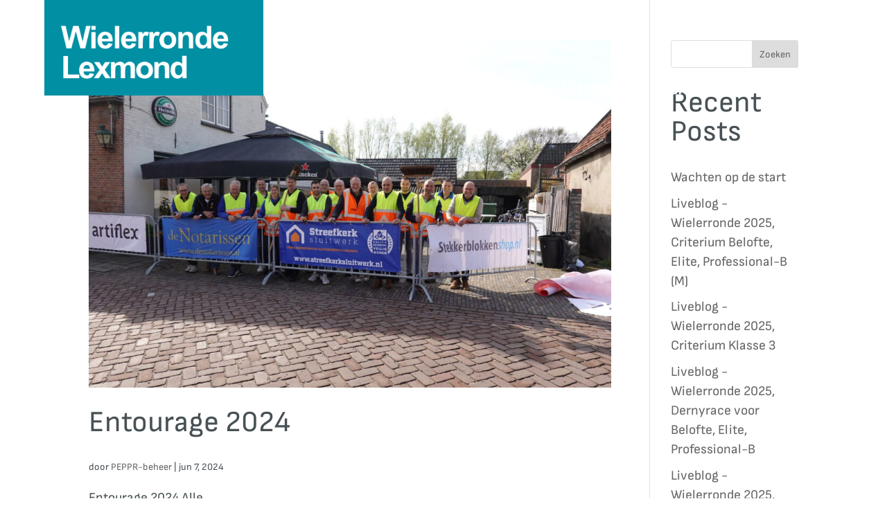

--- FILE ---
content_type: text/css
request_url: https://wielerrondelexmond.nl/wp-content/themes/WielerrondeLexmond/style.css?ver=4.27.5
body_size: 12789
content:
/*
Theme Name: bureau Peppr
Theme URI: https://bureaupeppr.nl
Description: Subthema voor Divi, gemaakt door bureau Peppr voor Wielerronde Lexmond
Author: Bureau Peppr | Theo Huitema
Author URI: https://bureaupeppr.nl
Author Email: mail@bureaupeppr.nl
Template: Divi
Version: 1.0.0
License: GNU General Public License v2 or later
License URI: http://www.gnu.org/licenses/gpl-2.0.html
Tags: Bureau Peppr, branding, ontwerp, web, Divi, Lexmond, wielerronde, racefiets, Wielerronde Lexmond, Ronde van Lexmond
*/

* {
    margin: 0;
    padding: 0;
    box-sizing: border-box;
}

:root {
	--primary-color: #008fa3;
	--secondary-color: #e8ebec;
	--primary-font-color: #485155;
	--header-menu-padding-top: 100px;
	--header-menu-padding-top-scroll: 27px;
	--header-menu-padding-top-scroll-mobile: 17px;
	--header-border-width: 2vw;
	--menu-z-index: 999999;
	--standaard-regelhoogte: 1.5;
}

html {
	/*font-size: 62.5% !important; /* Font size trick for easier font-size calculations */
}

html,
body {
	font-size: clamp(1rem, calc(1rem + ((1vw - 0.48rem) * 0.3472)), 1.25rem) !important;
	line-height: var(--standaard-regelhoogte);
  	min-height: 0vw;
    font-style: normal;
    -webkit-font-smoothing: antialiased;
    -moz-osx-font-smoothing: grayscale;
    overflow-x: hidden;
}

/* Inherit fonts for inputs and buttons */
input,
button,
textarea,
select {
    font: inherit;
}

/* Make images easier to work with */
img {
    display: block;
    max-width: 100%;
}

/* Transitions */
.nav > li > a,
a,
a:hover,
.btn,
.btn:hover,
.button,
.button:hover {
    -webkit-transition: all 0.3s ease-in-out;
    -moz-transition: all 0.3s ease-in-out;
    -o-transition: all 0.3s ease-in-out;
    transition: all 0.3s ease-in-out;
}

/* Remove all animations and transitions for people that prefer not to see them */
@media (prefers-reduced-motion: reduce) {
    *,
    *::before,
    *::after {
        animation-duration: 0.01ms !important;
        animation-iteration-count: 1 !important;
        transition-duration: 0.01ms !important;
        scroll-behavior: auto !important;
    }

    html {
        scroll-behavior: initial;
    }
}

/* Typgraphy */
h1:not(.media-modal-content) {
	font-size: clamp(2.5rem, calc(2.5rem + ((1vw - 0.48rem) * 3.4722)), 5rem);
	min-height: 0vw;
}

.wrl-header-slider-container h1 {
	font-size: clamp(2.5rem, calc(2.5rem + ((1vw - 0.48rem) * 3.4722)), 5rem) !important;
}

h2:not(.media-modal-content) {
	font-size: clamp(1.85rem, calc(1.85rem + ((1vw - 0.48rem) * 2.2222)), 3.45rem);
  	min-height: 0vw;
	margin-bottom: clamp(0.5em, 0.75rem, 1em);
}

h3:not(.media-modal-content) {
	font-size: clamp(1.5rem, calc(1.5rem + ((1vw - 0.48rem) * 1.8056)), 2.8rem);
	min-height: 0vw;
}

h4:not(.media-modal-content) {
	font-size: clamp(1.25rem, calc(1.25rem + ((1vw - 0.48rem) * 0.9028)), 1.9rem);
	min-height: 0vw;
	font-weight: bold;
}

h5:not(.media-modal-content) {
	font-size: clamp(0.85rem, calc(0.85rem + ((1vw - 0.48rem) * 0.6944)), 1.35rem);
	min-height: 0vw;
	font-weight: bold;
}

.wrl-button,
.wrl-contact-formulier .et_pb_button{
	font-size: clamp(1.3rem, calc(1.3rem + ((1vw - 0.48rem) * 0.8333)), 1.9rem);
}

/* LINKS */
a.wrl-footer-link {
	color: var(--primary-font-color);
	text-decoration: none;
}

a.wrl-footer-link:hover {
	text-decoration: underline;
	text-decoration-line: solid;
	text-decoration-thickness: 0.15em;
	text-underline-offset: 0.25em;
}

/* Buttons met lege link */
a[href=""].et_pb_button{
	pointer-events: none;
	cursor: default;
	background-color: #f1f1f1 !important;
	border-color: #f1f1f1 !important;
}

/* MENU */
.pa-header {
	background-color: transparent !important;
}

.pa-header-pages {
	background-color: #fff !important;
}

.pa-header .et_pb_menu__logo-wrap {
	position: absolute;
	top: calc( var(--header-menu-padding-top) * -1);
}

.pa-header .et_pb_row {
	-webkit-transition: all .5s ease;
	-moz-transition: all .5s ease;
	-o-transition: all .5s ease;
	transition: all .5s ease;
	background-color: transparent !important;
	padding-top: var(--header-menu-padding-top);
}

.pa-header .et_pb_row .wrl-hoofdmenu .et-menu li a,
.pa-fullscreen-menu .et_mobile_menu li a {
	padding: 0.75em 1em;
	font-size: clamp(1.25rem, calc(1.25rem + ((1vw - 0.48rem) * 0.3472)), 1.5rem);
	font-weight:bolder;
}

.pa-header:not(.pa-header-pages) .et_pb_row .wrl-hoofdmenu .et-menu li a {
	color: #fff;
}

@media only screen and (min-width: 981px) and (max-width: 1280px) {
	.pa-header .et_pb_row .wrl-hoofdmenu .et-menu li a {
		padding: 0.5em 0.5em;
		font-size: clamp(1.25rem, calc(1.25rem + ((1vw - 0.48rem) * 0.3472)), 1.5rem);
		min-height: 0vw;
	}
}

.pa-header .et_pb_row .wrl-hoofdmenu .et-menu li a:hover {
	background-color: var(--primary-color);
	color: #fff;
}

/* Achtergrondkleur van de fixed header bij srollen */
.pa-fixed-header {
	background-color: #fff !important;
	-webkit-box-shadow: 0px 15px 30px -5px rgba(51,51,51,0.3);
	-moz-box-shadow: 0px 15px 30px -5px rgba(51,51,51,0.3);
	box-shadow: 0px 15px 30px -5px rgba(51,51,51,0.3);
}

/* Positie logo bij scrollen */
.pa-fixed-header .et_pb_menu__logo-wrap {
	position: absolute;
	top: calc( var(--header-menu-padding-top-scroll) * -1 );
}

/* Transitie naar fixed header bij scrollen */
.pa-fixed-header {	
	-webkit-transition: all .5s ease;
	-moz-transition: all .5s ease;
	-o-transition: all .5s ease;
	transition: all .5s ease;
}

/* Pas de padding van de fixed header aan bij scrollen */
.pa-fixed-header .et_pb_row {
	padding-top: var(--header-menu-padding-top-scroll) !important;	
}

/* Menu item font kleur */
.pa-header.pa-fixed-header .et_pb_row .wrl-hoofdmenu .et-menu li a {
	color: var(--primary-font-color);
}

/* Menu item hover kleur in fixed header menu */
.pa-header.pa-fixed-header .et_pb_row .wrl-hoofdmenu .et-menu li a:hover {
	background-color: transparent;
	color: var(--primary-color);
}

/* Transition voor het logo bij aanpassen formaat */
.pa-header .et_pb_menu__logo img {
	-webkit-transition: all .5s ease;
	-moz-transition: all .5s ease;
	-o-transition: all .5s ease;
	transition: all .5s ease;
}

/* Verandere logo grootte bij scrollen */
.pa-fixed-header .et_pb_menu__logo img {
	max-width: 80%;
}

/* Home menu item verbergen */
.wrl-home-menu-item {
	display: none !important;
}

@media only screen and (max-width: 1375px) {	
	.pa-header .et_pb_menu__logo-wrap {
		max-width: 30% !important;
	}
}

/* Mobiel menu */
@media only screen and (max-width: 980px) {	
	/* Home menu item tonen in mobiel menu */
	.wrl-home-menu-item {
		display: block !important;
	}

	.pa-header, 
	.pa-fixed-header {
		background-color: #fff !important;
		height: 50px !important;
	}

	.pa-header .et_pb_row, 
	.pa-fixed-header .et_pb_row {
		background-color: #fff !important;
		padding-top: 0 !important;
		height: 60px;
	}
	
	.pa-header .et_pb_menu__logo-wrap,
	.pa-fixed-header .et_pb_menu__logo-wrap {
		top:0;
		max-width: 60% !important;
		z-index: calc( var(--menu-z-index) - 2 );
	}
	
	.pa-header .et_pb_menu__wrap .mobile_menu_bar:before,
	.pa-fixed-header .et_pb_menu__wrap .mobile_menu_bar:before{
		color: var(--primary-color) !important;
	}
	
	/* align the hamburger menu to the right right */
	.pa-fullscreen-menu .et_pb_menu__wrap {
		justify-content: flex-end !important;
	}

	/* style the opened menu */
	.pa-fullscreen-menu .opened #mobile_menu1 {
		width: 100vw !important;
		position: fixed !important;
		top: 0em !important;
		left: 0vw !important;
		height: 100vh !important;
		display: flex !important;
		justify-content: center !important;
		flex-direction: column !important;
		opacity: 1 !important;
		visibility: visible !important;
		transition: visibility 0.3s, opacity 0.3s ease-in-out;
		padding: 0 !important;
		z-index: calc( var(--menu-z-index) - 1);
	}

	/* style the closed menu */
	.pa-fullscreen-menu .closed #mobile_menu1 {
		background-color: #fff !important;
		text-align: center !important;
		width: 100vw !important;
		position: fixed !important;
		left: 100vw !important;
		top: 0em !important;
		height: 100vh !important;
		display: flex !important;
		justify-content: center !important;
		align-items: center !important;
		flex-direction: column !important;
		transition: visibility 0.3s, opacity 0.3s, left 1s, ease-in-out;
		opacity: 0 !important;
		visibility: hidden !important;
	}	

	/* Verwijer bullets van de lijst items (li) */
	.pa-fullscreen-menu #mobile_menu1 li {
		list-style: none !important;
		text-align: center !important;
		width: 100%
	}

	/* move the menu to the top above other elements*/
	.pa-fullscreen-menu .et_pb_menu__wrap span.mobile_menu_bar {
		z-index: 999999 !important;
	}

	/* Verwijder de standaard achtergrondkleur van de menu items */
	.pa-fullscreen-menu .et_mobile_menu .menu-item-has-children > a {
		background-color: transparent;
		opacity: 1;
	}	
	
	/* Zet opacity op 1 (volledig zichtbaar) */
	.et_mobile_menu li a:hover {
		opacity: 1;
	}

	/* Verwijder de standaard rand aan de onderkant van menu items en pas de lettergrootte aan  */
	.pa-fullscreen-menu .et_mobile_menu li a {
		border-bottom: none;
	}
		
	.pa-fullscreen-menu .et_mobile_menu li a {
		font-size: clamp(1.45rem, calc(1.45rem + ((1vw - 0.48rem) * 0.5556)), 1.85rem);
		line-height:1.1;
	}
	
    /* Mobiel menu fixed bij scrollen */
    .et_fixed_nav #main-header {
        position: fixed !important;
        top: 0 !important;
    }

    /* Verberg de standaard menurand aan de bovenkant van het uitklapmenu */
    .et_mobile_menu {
        border-top: none !important;
    }

    /* Verander de hamburger in een X wanneer er op geklikt wordt */
    .mobile_nav.opened .mobile_menu_bar::before {
        content: "\4d";
    }

    /* Prepareer het menu icoon voor rotatie wanneer er op geklikt wordt */
    .mobile_menu_bar::before {
        transition: all 0.4s ease;
        transform: rotate(0deg);
        display: block;
        font-size: 3em;
        left: 1rem;
    }

    /* Roteer het menu icoon wanneer er op geklikt wordt */
    .mobile_nav.opened .mobile_menu_bar::before {
        transition: all 0.4s ease;
        transform: rotate(90deg);
        display: block;
    }
	
}

/* LAY-OUT */
/* Header */
.wrl-header-slider-container, 
.et_pb_slider .et_pb_slide {
	min-height: calc(100vh - calc( var(--header-border-width) * 2 ) ) !important;
}

.wrl-header-slider-container .et-pb-controllers a, 
.wrl-slider-container .et-pb-controllers a {
	width: 1em;
	height: 1em;
	border-radius: 1em;
	margin-right:1.5em;
}

/* Tabel */
table td {
	vertical-align: top;
}

/* Overrides Easy Accordion plug-in */
h2.eap_section_title {
	  font-size: clamp(1.85rem, calc(1.85rem + ((1vw - 0.48rem) * 0.9028)), 2.5rem) !important;
}

h3.ea-header a {
	 font-size: clamp(1.55rem, calc(1.55rem + ((1vw - 0.48rem) * 0.4861)), 1.9rem) !important;
}

.ea-header a .ea-expand-icon.fa {
	font-size: 1em !important;
}

.ea-body {
	padding-left: 2.2em !important;
}

/* Sponsoren */
.wrl-sponsor-grid > .et_pb_column {
	display: flex;
    justify-content: center;
    flex-direction: column;
    align-items: center
	
}

.wrl-sponsor-grid > .et_pb_column img {
	max-width:175px;
}

.wrl-sponsor-list strong {
	color: var(--primary-color);
}

/* LIVE BLOG */ 

.wrl-liveblog h2  {
	font-size: smaller;
	
}

/* Overrides Liveblog plugin */
.elb-liveblog ul.elb-liveblog-list {
	list-style-type: none;
	padding: 0 0 0 1.2em;
}

.elb-liveblog .elb-liveblog-actions { 
	font-size: 0.9em;
}


/* Footer */
.wrl-footer-logo-wrapper {
	display: flex;
	flex-direction: row;
	justify-content: flex-end;
	gap: 4em;
}

.wrl-copyright-tekst {
	font-size: smaller;
}


/* 
*
* Divi 
*
*/

/* Menu hover opacity reset */
.et-menu a:hover {
	opacity: 1;
}

/* CONTENT & POSTS */
/* Breedte van de Post Content module aanpassen van 80% (standaard) naar 100% */
.et-l .et-l--post .et_builder_inner_content .et_pb_row {
    width: 100%;
}

/* Minimale hoogte blog titel */
.et_pb_module .et_pb_post .entry-title {
	min-height: 150px;
}

/* Gelijk hoogte blog items */
.pa-blog-equal-height .pa-auto-height {
    height: auto !important;
}
.pa-blog-equal-height .pa-auto-margin {
    margin-top: 20px !important;
}

/* Divi li regelhoogte correctie */
ul li,
ol li {
	line-height: var(--standaard-regelhoogte) !important;
}

/* STANDAARD BREAKPOINTS */

/* Responsive Stijlen voor desktop en groter */
@media all and (min-width: 1405px) {
}
/* Responsive Stijlen voor standaard desktop alleen */
@media all and (min-width: 1100px) and (max-width: 1405px) {
}
/* Responsive Stijlen voor Tablet en kleiner */
@media all and (max-width: 980px) {
}
/* Responsive Stijlen voor Tablets */
@media all and (min-width: 768px) and (max-width: 980px) {
}
/* Responsive Stijlen voor Smartphones */
@media all and (max-width: 767px) {
}
/* Responsive Stijlen voor Smartphones in portrait modus */
@media all and (max-width: 479px) {
}


--- FILE ---
content_type: text/css
request_url: https://wielerrondelexmond.nl/wp-content/et-cache/51/et-core-unified-cpt-51.min.css?ver=1765187567
body_size: 174
content:
@font-face{font-family:"Sofia Sans";font-display:swap;src:url("https://wielerrondelexmond.nl/wp-content/uploads/et-fonts/SofiaSans-VariableFont_wght.ttf") format("truetype")}